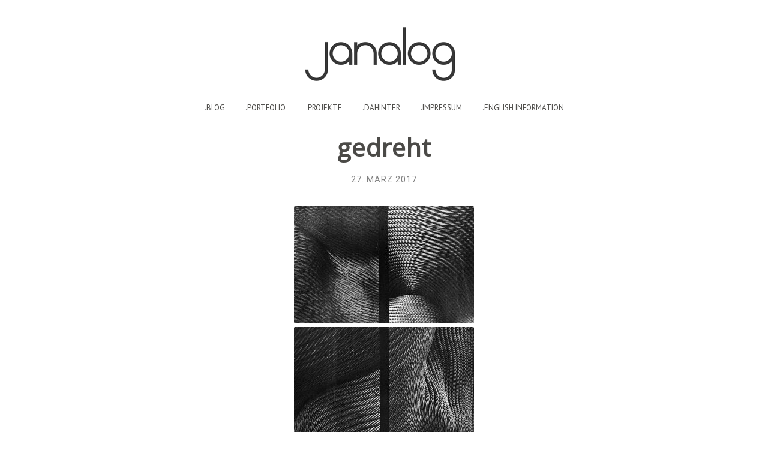

--- FILE ---
content_type: text/html; charset=UTF-8
request_url: http://janalog.de/gedreht/
body_size: 32663
content:
<!DOCTYPE html>
<html lang="de-DE">
<head>
<meta charset="UTF-8">
<meta name="viewport" content="width=device-width, initial-scale=1">
<title>gedreht &ndash; janalog</title>
<link rel="profile" href="http://gmpg.org/xfn/11">
<link rel="pingback" href="http://janalog.de/xmlrpc.php">

<meta name='robots' content='index, follow, max-image-preview:large, max-snippet:-1, max-video-preview:-1' />

	<!-- This site is optimized with the Yoast SEO plugin v20.0 - https://yoast.com/wordpress/plugins/seo/ -->
	<link rel="canonical" href="http://janalog.de/gedreht/" />
	<meta property="og:locale" content="de_DE" />
	<meta property="og:type" content="article" />
	<meta property="og:title" content="gedreht &ndash; janalog" />
	<meta property="og:url" content="http://janalog.de/gedreht/" />
	<meta property="og:site_name" content="janalog" />
	<meta property="article:publisher" content="https://www.facebook.com/janalog.de/" />
	<meta property="article:published_time" content="2017-03-27T17:37:40+00:00" />
	<meta property="article:modified_time" content="2019-04-06T20:09:33+00:00" />
	<meta property="og:image" content="http://janalog.de/wp-content/uploads/2017/03/twist_1_klein-300x195.jpg" />
	<meta name="author" content="janalog" />
	<meta name="twitter:card" content="summary_large_image" />
	<meta name="twitter:label1" content="Verfasst von" />
	<meta name="twitter:data1" content="janalog" />
	<script type="application/ld+json" class="yoast-schema-graph">{"@context":"https://schema.org","@graph":[{"@type":"WebPage","@id":"http://janalog.de/gedreht/","url":"http://janalog.de/gedreht/","name":"gedreht &ndash; janalog","isPartOf":{"@id":"http://janalog.de/#website"},"primaryImageOfPage":{"@id":"http://janalog.de/gedreht/#primaryimage"},"image":{"@id":"http://janalog.de/gedreht/#primaryimage"},"thumbnailUrl":"http://janalog.de/wp-content/uploads/2017/03/twist_1_klein-300x195.jpg","datePublished":"2017-03-27T17:37:40+00:00","dateModified":"2019-04-06T20:09:33+00:00","author":{"@id":"http://janalog.de/#/schema/person/c221169e77710b56d458705f168d9af0"},"breadcrumb":{"@id":"http://janalog.de/gedreht/#breadcrumb"},"inLanguage":"de-DE","potentialAction":[{"@type":"ReadAction","target":["http://janalog.de/gedreht/"]}]},{"@type":"ImageObject","inLanguage":"de-DE","@id":"http://janalog.de/gedreht/#primaryimage","url":"http://janalog.de/wp-content/uploads/2017/03/twist_1_klein.jpg","contentUrl":"http://janalog.de/wp-content/uploads/2017/03/twist_1_klein.jpg","width":800,"height":520},{"@type":"BreadcrumbList","@id":"http://janalog.de/gedreht/#breadcrumb","itemListElement":[{"@type":"ListItem","position":1,"name":"Startseite","item":"http://janalog.de/"},{"@type":"ListItem","position":2,"name":"gedreht"}]},{"@type":"WebSite","@id":"http://janalog.de/#website","url":"http://janalog.de/","name":"janalog","description":"","potentialAction":[{"@type":"SearchAction","target":{"@type":"EntryPoint","urlTemplate":"http://janalog.de/?s={search_term_string}"},"query-input":"required name=search_term_string"}],"inLanguage":"de-DE"},{"@type":"Person","@id":"http://janalog.de/#/schema/person/c221169e77710b56d458705f168d9af0","name":"janalog","image":{"@type":"ImageObject","inLanguage":"de-DE","@id":"http://janalog.de/#/schema/person/image/","url":"http://1.gravatar.com/avatar/aab2d0a6ee8d4a1272d21cb6e77ea63a?s=96&d=mm&r=g","contentUrl":"http://1.gravatar.com/avatar/aab2d0a6ee8d4a1272d21cb6e77ea63a?s=96&d=mm&r=g","caption":"janalog"},"sameAs":["http://www.janalog.de"]}]}</script>
	<!-- / Yoast SEO plugin. -->


<link rel='dns-prefetch' href='//fonts.googleapis.com' />
<link rel="alternate" type="application/rss+xml" title="janalog &raquo; Feed" href="http://janalog.de/feed/" />
<script type="text/javascript">
window._wpemojiSettings = {"baseUrl":"https:\/\/s.w.org\/images\/core\/emoji\/14.0.0\/72x72\/","ext":".png","svgUrl":"https:\/\/s.w.org\/images\/core\/emoji\/14.0.0\/svg\/","svgExt":".svg","source":{"concatemoji":"http:\/\/janalog.de\/wp-includes\/js\/wp-emoji-release.min.js?ver=6.1.4"}};
/*! This file is auto-generated */
!function(e,a,t){var n,r,o,i=a.createElement("canvas"),p=i.getContext&&i.getContext("2d");function s(e,t){var a=String.fromCharCode,e=(p.clearRect(0,0,i.width,i.height),p.fillText(a.apply(this,e),0,0),i.toDataURL());return p.clearRect(0,0,i.width,i.height),p.fillText(a.apply(this,t),0,0),e===i.toDataURL()}function c(e){var t=a.createElement("script");t.src=e,t.defer=t.type="text/javascript",a.getElementsByTagName("head")[0].appendChild(t)}for(o=Array("flag","emoji"),t.supports={everything:!0,everythingExceptFlag:!0},r=0;r<o.length;r++)t.supports[o[r]]=function(e){if(p&&p.fillText)switch(p.textBaseline="top",p.font="600 32px Arial",e){case"flag":return s([127987,65039,8205,9895,65039],[127987,65039,8203,9895,65039])?!1:!s([55356,56826,55356,56819],[55356,56826,8203,55356,56819])&&!s([55356,57332,56128,56423,56128,56418,56128,56421,56128,56430,56128,56423,56128,56447],[55356,57332,8203,56128,56423,8203,56128,56418,8203,56128,56421,8203,56128,56430,8203,56128,56423,8203,56128,56447]);case"emoji":return!s([129777,127995,8205,129778,127999],[129777,127995,8203,129778,127999])}return!1}(o[r]),t.supports.everything=t.supports.everything&&t.supports[o[r]],"flag"!==o[r]&&(t.supports.everythingExceptFlag=t.supports.everythingExceptFlag&&t.supports[o[r]]);t.supports.everythingExceptFlag=t.supports.everythingExceptFlag&&!t.supports.flag,t.DOMReady=!1,t.readyCallback=function(){t.DOMReady=!0},t.supports.everything||(n=function(){t.readyCallback()},a.addEventListener?(a.addEventListener("DOMContentLoaded",n,!1),e.addEventListener("load",n,!1)):(e.attachEvent("onload",n),a.attachEvent("onreadystatechange",function(){"complete"===a.readyState&&t.readyCallback()})),(e=t.source||{}).concatemoji?c(e.concatemoji):e.wpemoji&&e.twemoji&&(c(e.twemoji),c(e.wpemoji)))}(window,document,window._wpemojiSettings);
</script>
<style type="text/css">
img.wp-smiley,
img.emoji {
	display: inline !important;
	border: none !important;
	box-shadow: none !important;
	height: 1em !important;
	width: 1em !important;
	margin: 0 0.07em !important;
	vertical-align: -0.1em !important;
	background: none !important;
	padding: 0 !important;
}
</style>
	<link rel='stylesheet' id='wp-block-library-css' href='http://janalog.de/wp-includes/css/dist/block-library/style.min.css?ver=6.1.4' type='text/css' media='all' />
<link rel='stylesheet' id='classic-theme-styles-css' href='http://janalog.de/wp-includes/css/classic-themes.min.css?ver=1' type='text/css' media='all' />
<style id='global-styles-inline-css' type='text/css'>
body{--wp--preset--color--black: #000000;--wp--preset--color--cyan-bluish-gray: #abb8c3;--wp--preset--color--white: #ffffff;--wp--preset--color--pale-pink: #f78da7;--wp--preset--color--vivid-red: #cf2e2e;--wp--preset--color--luminous-vivid-orange: #ff6900;--wp--preset--color--luminous-vivid-amber: #fcb900;--wp--preset--color--light-green-cyan: #7bdcb5;--wp--preset--color--vivid-green-cyan: #00d084;--wp--preset--color--pale-cyan-blue: #8ed1fc;--wp--preset--color--vivid-cyan-blue: #0693e3;--wp--preset--color--vivid-purple: #9b51e0;--wp--preset--gradient--vivid-cyan-blue-to-vivid-purple: linear-gradient(135deg,rgba(6,147,227,1) 0%,rgb(155,81,224) 100%);--wp--preset--gradient--light-green-cyan-to-vivid-green-cyan: linear-gradient(135deg,rgb(122,220,180) 0%,rgb(0,208,130) 100%);--wp--preset--gradient--luminous-vivid-amber-to-luminous-vivid-orange: linear-gradient(135deg,rgba(252,185,0,1) 0%,rgba(255,105,0,1) 100%);--wp--preset--gradient--luminous-vivid-orange-to-vivid-red: linear-gradient(135deg,rgba(255,105,0,1) 0%,rgb(207,46,46) 100%);--wp--preset--gradient--very-light-gray-to-cyan-bluish-gray: linear-gradient(135deg,rgb(238,238,238) 0%,rgb(169,184,195) 100%);--wp--preset--gradient--cool-to-warm-spectrum: linear-gradient(135deg,rgb(74,234,220) 0%,rgb(151,120,209) 20%,rgb(207,42,186) 40%,rgb(238,44,130) 60%,rgb(251,105,98) 80%,rgb(254,248,76) 100%);--wp--preset--gradient--blush-light-purple: linear-gradient(135deg,rgb(255,206,236) 0%,rgb(152,150,240) 100%);--wp--preset--gradient--blush-bordeaux: linear-gradient(135deg,rgb(254,205,165) 0%,rgb(254,45,45) 50%,rgb(107,0,62) 100%);--wp--preset--gradient--luminous-dusk: linear-gradient(135deg,rgb(255,203,112) 0%,rgb(199,81,192) 50%,rgb(65,88,208) 100%);--wp--preset--gradient--pale-ocean: linear-gradient(135deg,rgb(255,245,203) 0%,rgb(182,227,212) 50%,rgb(51,167,181) 100%);--wp--preset--gradient--electric-grass: linear-gradient(135deg,rgb(202,248,128) 0%,rgb(113,206,126) 100%);--wp--preset--gradient--midnight: linear-gradient(135deg,rgb(2,3,129) 0%,rgb(40,116,252) 100%);--wp--preset--duotone--dark-grayscale: url('#wp-duotone-dark-grayscale');--wp--preset--duotone--grayscale: url('#wp-duotone-grayscale');--wp--preset--duotone--purple-yellow: url('#wp-duotone-purple-yellow');--wp--preset--duotone--blue-red: url('#wp-duotone-blue-red');--wp--preset--duotone--midnight: url('#wp-duotone-midnight');--wp--preset--duotone--magenta-yellow: url('#wp-duotone-magenta-yellow');--wp--preset--duotone--purple-green: url('#wp-duotone-purple-green');--wp--preset--duotone--blue-orange: url('#wp-duotone-blue-orange');--wp--preset--font-size--small: 13px;--wp--preset--font-size--medium: 20px;--wp--preset--font-size--large: 36px;--wp--preset--font-size--x-large: 42px;--wp--preset--spacing--20: 0.44rem;--wp--preset--spacing--30: 0.67rem;--wp--preset--spacing--40: 1rem;--wp--preset--spacing--50: 1.5rem;--wp--preset--spacing--60: 2.25rem;--wp--preset--spacing--70: 3.38rem;--wp--preset--spacing--80: 5.06rem;}:where(.is-layout-flex){gap: 0.5em;}body .is-layout-flow > .alignleft{float: left;margin-inline-start: 0;margin-inline-end: 2em;}body .is-layout-flow > .alignright{float: right;margin-inline-start: 2em;margin-inline-end: 0;}body .is-layout-flow > .aligncenter{margin-left: auto !important;margin-right: auto !important;}body .is-layout-constrained > .alignleft{float: left;margin-inline-start: 0;margin-inline-end: 2em;}body .is-layout-constrained > .alignright{float: right;margin-inline-start: 2em;margin-inline-end: 0;}body .is-layout-constrained > .aligncenter{margin-left: auto !important;margin-right: auto !important;}body .is-layout-constrained > :where(:not(.alignleft):not(.alignright):not(.alignfull)){max-width: var(--wp--style--global--content-size);margin-left: auto !important;margin-right: auto !important;}body .is-layout-constrained > .alignwide{max-width: var(--wp--style--global--wide-size);}body .is-layout-flex{display: flex;}body .is-layout-flex{flex-wrap: wrap;align-items: center;}body .is-layout-flex > *{margin: 0;}:where(.wp-block-columns.is-layout-flex){gap: 2em;}.has-black-color{color: var(--wp--preset--color--black) !important;}.has-cyan-bluish-gray-color{color: var(--wp--preset--color--cyan-bluish-gray) !important;}.has-white-color{color: var(--wp--preset--color--white) !important;}.has-pale-pink-color{color: var(--wp--preset--color--pale-pink) !important;}.has-vivid-red-color{color: var(--wp--preset--color--vivid-red) !important;}.has-luminous-vivid-orange-color{color: var(--wp--preset--color--luminous-vivid-orange) !important;}.has-luminous-vivid-amber-color{color: var(--wp--preset--color--luminous-vivid-amber) !important;}.has-light-green-cyan-color{color: var(--wp--preset--color--light-green-cyan) !important;}.has-vivid-green-cyan-color{color: var(--wp--preset--color--vivid-green-cyan) !important;}.has-pale-cyan-blue-color{color: var(--wp--preset--color--pale-cyan-blue) !important;}.has-vivid-cyan-blue-color{color: var(--wp--preset--color--vivid-cyan-blue) !important;}.has-vivid-purple-color{color: var(--wp--preset--color--vivid-purple) !important;}.has-black-background-color{background-color: var(--wp--preset--color--black) !important;}.has-cyan-bluish-gray-background-color{background-color: var(--wp--preset--color--cyan-bluish-gray) !important;}.has-white-background-color{background-color: var(--wp--preset--color--white) !important;}.has-pale-pink-background-color{background-color: var(--wp--preset--color--pale-pink) !important;}.has-vivid-red-background-color{background-color: var(--wp--preset--color--vivid-red) !important;}.has-luminous-vivid-orange-background-color{background-color: var(--wp--preset--color--luminous-vivid-orange) !important;}.has-luminous-vivid-amber-background-color{background-color: var(--wp--preset--color--luminous-vivid-amber) !important;}.has-light-green-cyan-background-color{background-color: var(--wp--preset--color--light-green-cyan) !important;}.has-vivid-green-cyan-background-color{background-color: var(--wp--preset--color--vivid-green-cyan) !important;}.has-pale-cyan-blue-background-color{background-color: var(--wp--preset--color--pale-cyan-blue) !important;}.has-vivid-cyan-blue-background-color{background-color: var(--wp--preset--color--vivid-cyan-blue) !important;}.has-vivid-purple-background-color{background-color: var(--wp--preset--color--vivid-purple) !important;}.has-black-border-color{border-color: var(--wp--preset--color--black) !important;}.has-cyan-bluish-gray-border-color{border-color: var(--wp--preset--color--cyan-bluish-gray) !important;}.has-white-border-color{border-color: var(--wp--preset--color--white) !important;}.has-pale-pink-border-color{border-color: var(--wp--preset--color--pale-pink) !important;}.has-vivid-red-border-color{border-color: var(--wp--preset--color--vivid-red) !important;}.has-luminous-vivid-orange-border-color{border-color: var(--wp--preset--color--luminous-vivid-orange) !important;}.has-luminous-vivid-amber-border-color{border-color: var(--wp--preset--color--luminous-vivid-amber) !important;}.has-light-green-cyan-border-color{border-color: var(--wp--preset--color--light-green-cyan) !important;}.has-vivid-green-cyan-border-color{border-color: var(--wp--preset--color--vivid-green-cyan) !important;}.has-pale-cyan-blue-border-color{border-color: var(--wp--preset--color--pale-cyan-blue) !important;}.has-vivid-cyan-blue-border-color{border-color: var(--wp--preset--color--vivid-cyan-blue) !important;}.has-vivid-purple-border-color{border-color: var(--wp--preset--color--vivid-purple) !important;}.has-vivid-cyan-blue-to-vivid-purple-gradient-background{background: var(--wp--preset--gradient--vivid-cyan-blue-to-vivid-purple) !important;}.has-light-green-cyan-to-vivid-green-cyan-gradient-background{background: var(--wp--preset--gradient--light-green-cyan-to-vivid-green-cyan) !important;}.has-luminous-vivid-amber-to-luminous-vivid-orange-gradient-background{background: var(--wp--preset--gradient--luminous-vivid-amber-to-luminous-vivid-orange) !important;}.has-luminous-vivid-orange-to-vivid-red-gradient-background{background: var(--wp--preset--gradient--luminous-vivid-orange-to-vivid-red) !important;}.has-very-light-gray-to-cyan-bluish-gray-gradient-background{background: var(--wp--preset--gradient--very-light-gray-to-cyan-bluish-gray) !important;}.has-cool-to-warm-spectrum-gradient-background{background: var(--wp--preset--gradient--cool-to-warm-spectrum) !important;}.has-blush-light-purple-gradient-background{background: var(--wp--preset--gradient--blush-light-purple) !important;}.has-blush-bordeaux-gradient-background{background: var(--wp--preset--gradient--blush-bordeaux) !important;}.has-luminous-dusk-gradient-background{background: var(--wp--preset--gradient--luminous-dusk) !important;}.has-pale-ocean-gradient-background{background: var(--wp--preset--gradient--pale-ocean) !important;}.has-electric-grass-gradient-background{background: var(--wp--preset--gradient--electric-grass) !important;}.has-midnight-gradient-background{background: var(--wp--preset--gradient--midnight) !important;}.has-small-font-size{font-size: var(--wp--preset--font-size--small) !important;}.has-medium-font-size{font-size: var(--wp--preset--font-size--medium) !important;}.has-large-font-size{font-size: var(--wp--preset--font-size--large) !important;}.has-x-large-font-size{font-size: var(--wp--preset--font-size--x-large) !important;}
.wp-block-navigation a:where(:not(.wp-element-button)){color: inherit;}
:where(.wp-block-columns.is-layout-flex){gap: 2em;}
.wp-block-pullquote{font-size: 1.5em;line-height: 1.6;}
</style>
<link rel='stylesheet' id='foobox-free-min-css' href='http://janalog.de/wp-content/plugins/foobox-image-lightbox/free/css/foobox.free.min.css?ver=2.7.17' type='text/css' media='all' />
<link rel='stylesheet' id='scf-styles-css-css' href='http://janalog.de/wp-content/plugins/seos-contact-form//css/scf-style.css?ver=6.1.4' type='text/css' media='all' />
<link rel='stylesheet' id='gravit-style-css' href='http://janalog.de/wp-content/themes/gravit/style.css?ver=6.1.4' type='text/css' media='all' />
<style id='gravit-style-inline-css' type='text/css'>

        .site-info {
            color: #808080;
        }      

		.post-symbol, .post-symbol a, #menu-toggle { 
			color: #EF3636!important;
		}
        
		.site-info a {
			color: #c2c2c2;
		}

        .site-title a {
        color: #4B4A47; 
    	}

        .about-me {
        	background-color: #FFFFFF; 
        }
       			.post-symbol {
       				display: none !important;
       			}
       		
				article:first-child {
  					margin-top:  20px !important;
				}
       		
</style>
<link rel='stylesheet' id='gravit-google-font-css' href='//fonts.googleapis.com/css?family=PT+Sans%3A400%2C700%2C400italic%2C700italic%7COpen+Sans%3A400%7CRoboto%7CLustria%3A400%2C700&#038;ver=6.1.4' type='text/css' media='all' />
<link rel='stylesheet' id='gravit-font-awesome-css' href='http://janalog.de/wp-content/themes/gravit/css/font-awesome.min.css?ver=6.1.4' type='text/css' media='all' />
<script type='text/javascript' src='http://janalog.de/wp-includes/js/jquery/jquery.min.js?ver=3.6.1' id='jquery-core-js'></script>
<script type='text/javascript' src='http://janalog.de/wp-includes/js/jquery/jquery-migrate.min.js?ver=3.3.2' id='jquery-migrate-js'></script>
<script type='text/javascript' id='foobox-free-min-js-before'>
/* Run FooBox FREE (v2.7.17) */
var FOOBOX = window.FOOBOX = {
	ready: true,
	disableOthers: false,
	o: {wordpress: { enabled: true }, countMessage:'image %index of %total', excludes:'.fbx-link,.nofoobox,.nolightbox,a[href*="pinterest.com/pin/create/button/"]', affiliate : { enabled: false }},
	selectors: [
		".gallery", ".wp-block-gallery", ".wp-caption", ".wp-block-image", "a:has(img[class*=wp-image-])", ".foobox"
	],
	pre: function( $ ){
		// Custom JavaScript (Pre)
		
	},
	post: function( $ ){
		// Custom JavaScript (Post)
		
		// Custom Captions Code
		
	},
	custom: function( $ ){
		// Custom Extra JS
		
	}
};
</script>
<script type='text/javascript' src='http://janalog.de/wp-content/plugins/foobox-image-lightbox/free/js/foobox.free.min.js?ver=2.7.17' id='foobox-free-min-js'></script>
<link rel="https://api.w.org/" href="http://janalog.de/wp-json/" /><link rel="alternate" type="application/json" href="http://janalog.de/wp-json/wp/v2/posts/2408" /><link rel="EditURI" type="application/rsd+xml" title="RSD" href="http://janalog.de/xmlrpc.php?rsd" />
<link rel="wlwmanifest" type="application/wlwmanifest+xml" href="http://janalog.de/wp-includes/wlwmanifest.xml" />
<meta name="generator" content="WordPress 6.1.4" />
<link rel='shortlink' href='http://janalog.de/?p=2408' />
<link rel="alternate" type="application/json+oembed" href="http://janalog.de/wp-json/oembed/1.0/embed?url=http%3A%2F%2Fjanalog.de%2Fgedreht%2F" />
<link rel="alternate" type="text/xml+oembed" href="http://janalog.de/wp-json/oembed/1.0/embed?url=http%3A%2F%2Fjanalog.de%2Fgedreht%2F&#038;format=xml" />
<style type='text/css'>
	.spoiler { border: 1px #000 dashed; }
	.spoiler legend { padding-right: 5px; background: white;  }
	.spoiler legend input { width: 30px; }
	.spoiler div { margin: 0px; overflow: hidden; height: 0; }
	</style>
</head>

<body class="post-template-default single single-post postid-2408 single-format-standard">

<div id="page" class="hfeed site">
		<header id="masthead" class="site-header" role="banner">
		<div class="site-branding">
			<a href="http://janalog.de"><img alt="janalog" title="janalog" class="header-image" src="http://janalog.de/wp-content/uploads/2016/12/cropped-janalog_header_4.png" /></a>			
			
						</div>	  	

			<nav id="site-navigation" class="main-navigation" role="navigation">

				<div class="menu-sidebarmenue-container"><ul id="menu-sidebarmenue" class="menu"><li id="menu-item-2172" class="menu-item menu-item-type-custom menu-item-object-custom menu-item-has-children menu-item-2172"><a href="http://www.janalog.de">.blog</a>
<ul class="sub-menu">
	<li id="menu-item-2162" class="menu-item menu-item-type-taxonomy menu-item-object-category menu-item-2162"><a href="http://janalog.de/category/bewegtbild/">Bewegtbild</a></li>
	<li id="menu-item-4671" class="menu-item menu-item-type-taxonomy menu-item-object-category menu-item-4671"><a href="http://janalog.de/category/denkschrift/">Denkschrift</a></li>
	<li id="menu-item-2154" class="menu-item menu-item-type-taxonomy menu-item-object-category current-post-ancestor current-menu-parent current-post-parent menu-item-2154"><a href="http://janalog.de/category/fotoausnahmen/">Fotoausnahmen</a></li>
	<li id="menu-item-2157" class="menu-item menu-item-type-taxonomy menu-item-object-category menu-item-2157"><a href="http://janalog.de/category/kuenstlich/">Künstlich</a></li>
	<li id="menu-item-4672" class="menu-item menu-item-type-taxonomy menu-item-object-category menu-item-4672"><a href="http://janalog.de/category/recherche/">Recherche</a></li>
</ul>
</li>
<li id="menu-item-4756" class="menu-item menu-item-type-post_type menu-item-object-page menu-item-4756"><a href="http://janalog.de/portfolio/">.portfolio</a></li>
<li id="menu-item-3625" class="menu-item menu-item-type-post_type menu-item-object-page menu-item-has-children menu-item-3625"><a href="http://janalog.de/projekte/">.projekte</a>
<ul class="sub-menu">
	<li id="menu-item-4421" class="menu-item menu-item-type-post_type menu-item-object-page menu-item-4421"><a href="http://janalog.de/botanik/">Botanik</a></li>
	<li id="menu-item-3455" class="menu-item menu-item-type-post_type menu-item-object-page menu-item-3455"><a href="http://janalog.de/gassi-service/">GASsi Service</a></li>
	<li id="menu-item-2831" class="menu-item menu-item-type-post_type menu-item-object-page menu-item-has-children menu-item-2831"><a href="http://janalog.de/bildungsreise/">BILD___reise</a>
	<ul class="sub-menu">
		<li id="menu-item-3091" class="menu-item menu-item-type-custom menu-item-object-custom menu-item-3091"><a href="https://drive.google.com/open?id=1Qq9mg6uVMTQ7VpSvmaclipaqb4A&#038;usp=sharing">Karte</a></li>
	</ul>
</li>
	<li id="menu-item-2158" class="menu-item menu-item-type-taxonomy menu-item-object-category menu-item-2158"><a href="http://janalog.de/category/janalog-unterwegs/">janalog unterwegs</a></li>
</ul>
</li>
<li id="menu-item-72" class="menu-item menu-item-type-post_type menu-item-object-page menu-item-72"><a href="http://janalog.de/dahinter/">.dahinter</a></li>
<li id="menu-item-74" class="menu-item menu-item-type-post_type menu-item-object-page menu-item-74"><a href="http://janalog.de/impressum/">.impressum</a></li>
<li id="menu-item-5245" class="menu-item menu-item-type-post_type menu-item-object-page menu-item-5245"><a href="http://janalog.de/english/">.english information</a></li>
</ul></div>				
			</nav><!-- #site-navigation -->


		<div class="menu-mobile">
			<div class="site-branding-mobile">
						<a href="http://janalog.de"><img alt="janalog" title="janalog" class="header-image" src="http://janalog.de/wp-content/uploads/2016/12/cropped-janalog_header_4.png" /></a>					
			</div>

	  				<div id="menu-toggle">
	  					<i class="fa fa-bars"></i>
   					</div>

	  				<nav id="site-navigation-mobile" class="main-navigation" role="navigation">

						<div class="menu-sidebarmenue-container"><ul id="menu-sidebarmenue-1" class="menu"><li class="menu-item menu-item-type-custom menu-item-object-custom menu-item-has-children menu-item-2172"><a href="http://www.janalog.de">.blog</a>
<ul class="sub-menu">
	<li class="menu-item menu-item-type-taxonomy menu-item-object-category menu-item-2162"><a href="http://janalog.de/category/bewegtbild/">Bewegtbild</a></li>
	<li class="menu-item menu-item-type-taxonomy menu-item-object-category menu-item-4671"><a href="http://janalog.de/category/denkschrift/">Denkschrift</a></li>
	<li class="menu-item menu-item-type-taxonomy menu-item-object-category current-post-ancestor current-menu-parent current-post-parent menu-item-2154"><a href="http://janalog.de/category/fotoausnahmen/">Fotoausnahmen</a></li>
	<li class="menu-item menu-item-type-taxonomy menu-item-object-category menu-item-2157"><a href="http://janalog.de/category/kuenstlich/">Künstlich</a></li>
	<li class="menu-item menu-item-type-taxonomy menu-item-object-category menu-item-4672"><a href="http://janalog.de/category/recherche/">Recherche</a></li>
</ul>
</li>
<li class="menu-item menu-item-type-post_type menu-item-object-page menu-item-4756"><a href="http://janalog.de/portfolio/">.portfolio</a></li>
<li class="menu-item menu-item-type-post_type menu-item-object-page menu-item-has-children menu-item-3625"><a href="http://janalog.de/projekte/">.projekte</a>
<ul class="sub-menu">
	<li class="menu-item menu-item-type-post_type menu-item-object-page menu-item-4421"><a href="http://janalog.de/botanik/">Botanik</a></li>
	<li class="menu-item menu-item-type-post_type menu-item-object-page menu-item-3455"><a href="http://janalog.de/gassi-service/">GASsi Service</a></li>
	<li class="menu-item menu-item-type-post_type menu-item-object-page menu-item-has-children menu-item-2831"><a href="http://janalog.de/bildungsreise/">BILD___reise</a>
	<ul class="sub-menu">
		<li class="menu-item menu-item-type-custom menu-item-object-custom menu-item-3091"><a href="https://drive.google.com/open?id=1Qq9mg6uVMTQ7VpSvmaclipaqb4A&#038;usp=sharing">Karte</a></li>
	</ul>
</li>
	<li class="menu-item menu-item-type-taxonomy menu-item-object-category menu-item-2158"><a href="http://janalog.de/category/janalog-unterwegs/">janalog unterwegs</a></li>
</ul>
</li>
<li class="menu-item menu-item-type-post_type menu-item-object-page menu-item-72"><a href="http://janalog.de/dahinter/">.dahinter</a></li>
<li class="menu-item menu-item-type-post_type menu-item-object-page menu-item-74"><a href="http://janalog.de/impressum/">.impressum</a></li>
<li class="menu-item menu-item-type-post_type menu-item-object-page menu-item-5245"><a href="http://janalog.de/english/">.english information</a></li>
</ul></div>				
					</nav><!-- #site-navigation-mobile -->

					
					
	  	</div>

	</header><!-- #masthead -->

	<div id="content" class="site-content">
	<div id="primary" class="content-area">
		<main id="main" class="site-main" role="main">

		
			
	
<article id="post-2408" class="post-2408 post type-post status-publish format-standard hentry category-fotoausnahmen category-schoene-fehler tag-analoge-fotografie tag-fehler tag-halbformat tag-schwarzweiss">

	
	<header class="entry-header">

		<div class="post-symbol">
			<i title="Standard Post" class="fa fa-thumb-tack"></i>
		</div>

		<h1 class="entry-title">
							gedreht					</h1>
		
				<div class="entry-meta">
			<span class="posted-on"><time class="entry-date published" datetime="2017-03-27T19:37:40+02:00">27. März 2017</time></span>		</div><!-- .entry-meta -->
		
	</header><!-- .entry-header -->

	<div class="entry-content">
		<p><a href="http://janalog.de/wp-content/uploads/2017/03/twist_1_klein.jpg"><img decoding="async" class="aligncenter wp-image-2409 size-medium" src="http://janalog.de/wp-content/uploads/2017/03/twist_1_klein-300x195.jpg" alt="twist_1_klein" width="300" height="195" srcset="http://janalog.de/wp-content/uploads/2017/03/twist_1_klein-300x195.jpg 300w, http://janalog.de/wp-content/uploads/2017/03/twist_1_klein-768x499.jpg 768w, http://janalog.de/wp-content/uploads/2017/03/twist_1_klein.jpg 800w" sizes="(max-width: 300px) 100vw, 300px" /></a> <a href="http://janalog.de/wp-content/uploads/2017/03/twist_2_klein.jpg"><img decoding="async" loading="lazy" class="aligncenter wp-image-2410 size-medium" src="http://janalog.de/wp-content/uploads/2017/03/twist_2_klein-300x198.jpg" alt="twist_2_klein" width="300" height="198" srcset="http://janalog.de/wp-content/uploads/2017/03/twist_2_klein-300x198.jpg 300w, http://janalog.de/wp-content/uploads/2017/03/twist_2_klein-768x508.jpg 768w, http://janalog.de/wp-content/uploads/2017/03/twist_2_klein.jpg 800w" sizes="(max-width: 300px) 100vw, 300px" /></a> <a href="http://janalog.de/wp-content/uploads/2017/03/twist_3_klein.jpg"><img decoding="async" loading="lazy" class="aligncenter wp-image-2411 size-medium" src="http://janalog.de/wp-content/uploads/2017/03/twist_3_klein-300x197.jpg" alt="twist_3_klein" width="300" height="197" srcset="http://janalog.de/wp-content/uploads/2017/03/twist_3_klein-300x197.jpg 300w, http://janalog.de/wp-content/uploads/2017/03/twist_3_klein-768x503.jpg 768w, http://janalog.de/wp-content/uploads/2017/03/twist_3_klein.jpg 800w" sizes="(max-width: 300px) 100vw, 300px" /></a></p>
			</div><!-- .entry-content -->
</article><!-- #post-## -->
	

<div class="entry-meta additional">
	Categories: <span class="sep"><a href="http://janalog.de/category/fotoausnahmen/" rel="category tag">Fotoausnahmen</a> <a href="http://janalog.de/category/schoene-fehler/" rel="category tag">Schöne Fehler</a></span> <div class="sep-line">Tags: <span class="sep"><a href="http://janalog.de/tag/analoge-fotografie/" rel="tag">Analoge Fotografie</a> <a href="http://janalog.de/tag/fehler/" rel="tag">Fehler</a> <a href="http://janalog.de/tag/halbformat/" rel="tag">Halbformat</a> <a href="http://janalog.de/tag/schwarzweiss/" rel="tag">Schwarzweiss</a></span></div></div><!-- .entry-meta additional -->


			
		
		</main><!-- #main -->
	</div><!-- #primary -->

	
	<div class="sidebar">
		<div id="secondary" role="complementary">
			<div class="widget-area">
				
				<aside id="text-5" class="widget widget_text"><h1 class="widget-title">Mein Thema</h1>			<div class="textwidget">Kunst mit und über die (analoge) Fotografie</div>
		</aside><aside id="text-4" class="widget widget_text"><h1 class="widget-title">In&#8217;s Netz gegangen</h1>			<div class="textwidget"><a href="https://www.instagram.com/jana.dillo" target="_blank" rel="noopener">instagram</a> | 
 <a href="https://vimeo.com/user42592453" target="_blank" rel="noopener">vimeo</a></div>
		</aside><aside id="search-2" class="widget widget_search"><h1 class="widget-title">Suche</h1><form role="search" method="get" class="search-form" action="http://janalog.de/">
	<label>
		<span class="screen-reader-text">Search for:</span>
		<input type="search" class="search-field" placeholder="Search &hellip;" value="" name="s">
	</label>
	<input type="submit" class="search-submit" value="Search">
</form>
</aside>				
			</div>
		</div><!-- #secondary -->
	</div><!-- .sidebar -->

	</div><!-- #content -->

	<footer id="colophon" class="site-footer" role="contentinfo">
		<div class="site-info">
			2014 - 2021 © Jana Dillo		</div><!-- .site-info -->
	</footer><!-- #colophon -->
</div><!-- #page -->

	<script type='text/javascript'>
	function tiny_spoiler( id )
	{
		if ( document.getElementById( id ).style.height == 'auto' )
		{
			document.getElementById( id ).style.height = 0;
			document.getElementById( id ).style.padding = 0;
			document.getElementById( id + '_button' ).value = '+';
		}
		else
		{
			document.getElementById( id ).style.height = 'auto';
			document.getElementById( id ).style.padding = '10px';
			document.getElementById( id + '_button' ).value = '-';
		}
	}
	</script><script type='text/javascript' src='http://janalog.de/wp-content/themes/gravit/js/navigation.js?ver=20120206' id='gravit-navigation-js'></script>
<script type='text/javascript' src='http://janalog.de/wp-content/themes/gravit/js/skip-link-focus-fix.js?ver=20130115' id='gravit-skip-link-focus-fix-js'></script>

</body>
</html>